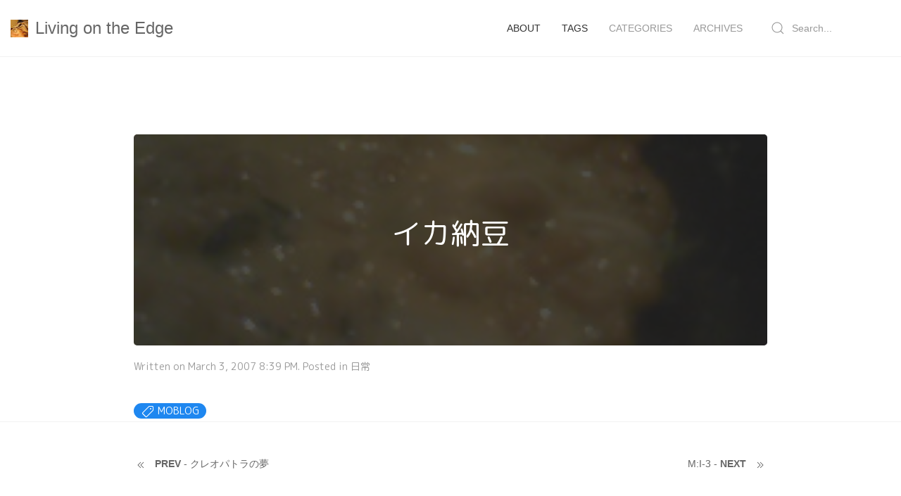

--- FILE ---
content_type: text/html; charset=utf-8
request_url: https://blog.swordbreaker.net/2007/03/%E3%82%A4%E3%82%AB%E7%B4%8D%E8%B1%86.html
body_size: 5803
content:
<!DOCTYPE html><html lang="ja"><head><title>イカ納豆 - Living on the Edge</title><meta name="description" content="Image0191.jpg..."><meta property="og:type" content="article"><meta property="og:locale" content="ja_JP"><meta property="og:title" content="イカ納豆"><meta property="og:url" content="https://blog.swordbreaker.net/2007/03/イカ納豆.html"><meta property="og:description" content="Image0191.jpg..."><meta property="og:site_name" content="Living on the Edge"><meta property="og:image" content="https://blog.swordbreaker.net/images/6a00e550176e2e88330133f43cf2dd970b-320pi.jpg"><meta charset="utf-8"><meta name="google-site-verification" content="qcjsiTOsknD3z-gzSGzlz2CcOMipSFk5kZ-QThvqtjk"><link href="https://fonts.googleapis.com/css?family=M+PLUS+Rounded+1c" rel="stylesheet"> <meta name="viewport" content="width=device-width, initial-scale=1"><meta name="viewport" content="width=device-width, initial-scale=1, maximum-scale=1"><link rel="shortcut icon" href="https://blog.swordbreaker.net/images/favicon.png" type="image/x-icon"><link rel="icon" href="https://blog.swordbreaker.net/images/favicon.png" type="image/x-icon"><link rel="stylesheet" href="/css/uikit.min.css"><script src="/js/uikit.min.js"></script><script src="/js/uikit-icons.min.js"></script><link rel="stylesheet" href="/css/main.css"> <script async src="https://www.googletagmanager.com/gtag/js?id=G-XZVHN959XY"></script><script>window.dataLayer=window.dataLayer||[];function gtag(){dataLayer.push(arguments)}gtag('js',new Date());gtag('config','G-XZVHN959XY');</script><link rel="alternate" type="application/atom+xml" title="Recent Entries" href="https://blog.swordbreaker.net/atom.xml"><script>(function(e,d,h,f,g,c,i,j){i=window.AwsRumClient={q:[],n:e,i:d,v:h,r:f,c:c};window[e]=function(a,b){i.q.push({c:a,p:b})};j=document.createElement('script');j.async=true;j.src=g;document.head.insertBefore(j,document.head.getElementsByTagName('script')[0])})('cwr','2432357f-6f65-4f1e-8af1-4d4dd453845a','1.0.0','ap-northeast-1','https://client.rum.us-east-1.amazonaws.com/1.19.0/cwr.js',{sessionSampleRate:1,identityPoolId:"ap-northeast-1:97cb0e83-ca27-4c3a-8665-cdc8d0b7cdc0",endpoint:"https://dataplane.rum.ap-northeast-1.amazonaws.com",telemetries:["performance","errors","http"],allowCookies:true,enableXRay:false,signing:true});</script></head><body><header style="background-color: #fff; border-bottom: 1px solid #f2f2f2" data-uk-sticky="show-on-up: true; animation: uk-animation-slide-top"><nav class="uk-navbar-container uk-navbar-transparent" uk-navbar><div class="uk-navbar-left"> <a class="uk-navbar-item uk-logo" href="https://blog.swordbreaker.net/"><img class="uk-img uk-margin-small-right" src="https://blog.swordbreaker.net/assets_c/2013/02/site_icon-thumb-25x25-833.jpg" alt="Living on the Edge"> Living on the Edge</a> </div><div class="uk-navbar-right uk-visible@s"><ul class="uk-navbar-nav"><li class="uk-active"><a href="https://swordbreaker.net/">About</a></li><li class="uk-active"><a href="https://blog.swordbreaker.net/tagcloud.html">Tags</a></li><li> <a href="#">Categories</a> <div class="uk-navbar-dropdown"><ul class="uk-nav uk-navbar-dropdown-nav"><li><a href="https://blog.swordbreaker.net/aws/">AWS</a></li><li><a href="https://blog.swordbreaker.net/art/">Art</a></li><li><a href="https://blog.swordbreaker.net/movable-type/">Movable Type</a></li><li><a href="https://blog.swordbreaker.net/qotd/">QotD</a></li><li><a href="https://blog.swordbreaker.net/vox-hunt/">Vox hunt</a></li><li><a href="https://blog.swordbreaker.net/delicious/">delicious</a></li><li><a href="https://blog.swordbreaker.net/moblog/">moblog</a></li><li><a href="https://blog.swordbreaker.net/cat-1/">お買い物</a></li><li><a href="https://blog.swordbreaker.net/cat-8/">ツッコミ</a></li><li><a href="https://blog.swordbreaker.net/cat-9/">写真</a></li><li><a href="https://blog.swordbreaker.net/cat-11/">技術的</a></li><li><a href="https://blog.swordbreaker.net/cat16/">料理</a></li><li><a href="https://blog.swordbreaker.net/cat-6/">旅</a></li><li><a href="https://blog.swordbreaker.net/cat-3/">日常</a></li><li><a href="https://blog.swordbreaker.net/cat-10/">映画</a></li><li><a href="https://blog.swordbreaker.net/cat-5/">読書</a></li><li><a href="https://blog.swordbreaker.net/cat15/">釣り</a></li></ul></div></li><li> <a href="#">Archives</a> <div class="uk-navbar-dropdown"><ul class="uk-nav uk-navbar-dropdown-nav"><li><a href="https://blog.swordbreaker.net/2025/">2025</a></li><li><a href="https://blog.swordbreaker.net/2023/">2023</a></li><li><a href="https://blog.swordbreaker.net/2022/">2022</a></li><li><a href="https://blog.swordbreaker.net/2021/">2021</a></li><li><a href="https://blog.swordbreaker.net/2020/">2020</a></li><li><a href="https://blog.swordbreaker.net/2019/">2019</a></li><li><a href="https://blog.swordbreaker.net/2017/">2017</a></li><li><a href="https://blog.swordbreaker.net/2015/">2015</a></li><li><a href="https://blog.swordbreaker.net/2014/">2014</a></li><li><a href="https://blog.swordbreaker.net/2013/">2013</a></li><li><a href="https://blog.swordbreaker.net/2012/">2012</a></li><li><a href="https://blog.swordbreaker.net/2011/">2011</a></li><li><a href="https://blog.swordbreaker.net/2010/">2010</a></li><li><a href="https://blog.swordbreaker.net/2009/">2009</a></li><li><a href="https://blog.swordbreaker.net/2008/">2008</a></li><li><a href="https://blog.swordbreaker.net/2007/">2007</a></li><li><a href="https://blog.swordbreaker.net/2006/">2006</a></li></ul></div></li></ul><div class="uk-navbar-item uk-visible@m"><form class="uk-search uk-search-default" action="/search.html" method="get" enctype="application/x-www-form-urlencoded"><span uk-search-icon></span> <input class="uk-search-input" type="search" placeholder="Search..." style="border: none" name="query"> </form></div></div><div class="uk-navbar-right uk-hidden@s"><div class="uk-navbar-item"> <a class="uk-navbar-toggle" uk-navbar-toggle-icon uk-toggle href="#offcanvas-nav"></a> </div></div></nav></header><main><section class="uk-section uk-article"><div class="uk-section uk-section-small"><div class="uk-container uk-container-small"><div class="uk-height-medium uk-cover-container uk-border-rounded"><img src="https://blog.swordbreaker.net/images/6a00e550176e2e88330133f43cf2dd970b-320pi.jpg" uk-cover><div class="uk-overlay uk-overlay-primary uk-position-cover uk-flex uk-flex-center uk-flex-middle uk-light uk-text-center"><div data-uk-scrollspy="cls: uk-animation-slide-bottom-small" style="" class="uk-scrollspy-inview uk-animation-slide-bottom-small"><h1 class="uk-margin-remove-adjacent uk-margin-remove-top">イカ納豆</h1></div></div></div><div class="uk-grid uk-margin-top" uk-grid><div class="uk-width-1-1"><p class="uk-article-meta uk-align-left">Written on March 3, 2007 8:39 PM. Posted in <a href="https://blog.swordbreaker.net/cat-3/">日常</a></p></div><div class="uk-width-1-1"> <a href="/search.html?tag=318"><span class="uk-label uk-border-pill"><span uk-icon="tag"></span> moblog</span></a> </div></div></div></div><div class="uk-section uk-section-small"><div class="uk-container uk-container-small"><div at:align="center" at:enclosure="asset" at:format="large" at:xid="6a00b8ea067f84dece00d4142325c96a47" class="vox-enclosure vox-enclosure-center vox-enclosure-large vox-photo-enclosure"><div class="vox-enclosure-inner"><div class="vox-enclosure-list"><div class="vox-enclosure-item vox-photo-asset vox-last"><div class="vox-enclosure-image"><a href="http://ytakayama.typepad.com/.a/6a00e550176e2e88330133f43cf2dd970b-pi" title="Image0191.jpg"><img alt="Image0191.jpg" class="asset asset-image at-xid-6a00e550176e2e88330133f43cf2dd970b" src="https://blog.swordbreaker.net/images/6a00e550176e2e88330133f43cf2dd970b-320pi.jpg" title="Image0191.jpg"></a></div><div class="vox-enclosure-meta"><div class="vox-enclosure-asset-name"><a href="http://ytakayama.typepad.com/.a/6a00e550176e2e88330133f43cf2dd970b-pi" title="Image0191.jpg">Image0191.jpg</a></div></div></div></div></div></div></div></div><aside class="uk-section uk-section-small uk-visible@s"><div class="uk-container uk-container-small"><script async src="https://pagead2.googlesyndication.com/pagead/js/adsbygoogle.js"></script> <ins class="adsbygoogle" style="display:block; text-align:center;" data-ad-layout="in-article" data-ad-format="fluid" data-ad-client="ca-pub-8394952912614678" data-ad-slot="7997698301"></ins> <script>(adsbygoogle=window.adsbygoogle||[]).push({});</script></div></aside><div class="uk-section uk-section-small"><div class="uk-container uk-container-small"></div></div></section></main><aside class="uk-section uk-section-small"><div class="uk-container uk-container-small"><h2 class="uk-heading-divider uk-heading-bullet">関連するかもしれない商品</h2><script>amzn_assoc_ad_type="responsive_search_widget";amzn_assoc_tracking_id="livingonthe0f-22";amzn_assoc_marketplace="amazon";amzn_assoc_region="JP";amzn_assoc_placement="";amzn_assoc_search_type="search_widget";amzn_assoc_width="auto";amzn_assoc_height="auto";amzn_assoc_default_search_category="";amzn_assoc_default_search_key="moblog";amzn_assoc_theme="light";amzn_assoc_bg_color="FFFFFF";</script><script src="//z-fe.amazon-adsystem.com/widgets/q?ServiceVersion=20070822&Operation=GetScript&ID=OneJS&WS=1&Marketplace=JP"></script></div></aside><aside class="uk-section uk-section-small"><div class="uk-container uk-container-small"><h2 class="uk-heading-divider uk-heading-bullet">関連する記事</h2><div data-uk-slider="velocity: 5"><div class="uk-position-relative"><div class="uk-slider-container"><ul class="uk-slider-items uk-child-width-1-2@s uk-child-width-1-3@m uk-grid uk-grid-medium"><li><div><div class="uk-card uk-card-default uk-card-small" style="box-shadow: none;"><div class="uk-card-media-top"> <a href="https://blog.swordbreaker.net/2008/12/休日のブランチ.html"><img data-src="https://blog.swordbreaker.net/images/6a00e550176e2e88330134875c21d8970c-500pi.jpg" width="620" height="350" uk-img="target: !.uk-slideshow-items" alt=""></a> </div><div class="uk-card-body"><h4 class="uk-margin-small-bottom uk-text-bold">休日のブランチ</h4><span class="uk-text-small">久しぶりにホットサンド081228_1122041.jpg...</span></div><div class="uk-card-footer"> <a class="uk-button uk-button-text uk-text-bold uk-margin-small" href="https://blog.swordbreaker.net/2008/12/休日のブランチ.html">READ MORE</a> </div></div></div></li><li><div><div class="uk-card uk-card-default uk-card-small" style="box-shadow: none;"><div class="uk-card-media-top"> <a href="https://blog.swordbreaker.net/2008/12/破壊王ララさん.html"><img data-src="https://blog.swordbreaker.net/images/6a00e550176e2e88330134875c21f9970c-500pi.jpg" width="620" height="350" uk-img="target: !.uk-slideshow-items" alt=""></a> </div><div class="uk-card-body"><h4 class="uk-margin-small-bottom uk-text-bold">破壊王ララさん</h4><span class="uk-text-small">降臨081211_1003121.jpg...</span></div><div class="uk-card-footer"> <a class="uk-button uk-button-text uk-text-bold uk-margin-small" href="https://blog.swordbreaker.net/2008/12/破壊王ララさん.html">READ MORE</a> </div></div></div></li><li><div><div class="uk-card uk-card-default uk-card-small" style="box-shadow: none;"><div class="uk-card-media-top"> <a href="https://blog.swordbreaker.net/2008/12/じゃんがら.html"><img data-src="https://blog.swordbreaker.net/images/6a00e550176e2e88330134875c2204970c-500pi.jpg" width="620" height="350" uk-img="target: !.uk-slideshow-items" alt=""></a> </div><div class="uk-card-body"><h4 class="uk-margin-small-bottom uk-text-bold">じゃんがら</h4><span class="uk-text-small">081204_1326341.jpg...</span></div><div class="uk-card-footer"> <a class="uk-button uk-button-text uk-text-bold uk-margin-small" href="https://blog.swordbreaker.net/2008/12/じゃんがら.html">READ MORE</a> </div></div></div></li><li><div><div class="uk-card uk-card-default uk-card-small" style="box-shadow: none;"><div class="uk-card-media-top"> <a href="https://blog.swordbreaker.net/2008/12/鰹のタタキとコロッケ.html"><img data-src="https://blog.swordbreaker.net/images/6a00e550176e2e88330134875c220e970c-320pi.jpg" width="620" height="350" uk-img="target: !.uk-slideshow-items" alt=""></a> </div><div class="uk-card-body"><h4 class="uk-margin-small-bottom uk-text-bold">鰹のタタキとコロッケ</h4><span class="uk-text-small">081203_123357 2...</span></div><div class="uk-card-footer"> <a class="uk-button uk-button-text uk-text-bold uk-margin-small" href="https://blog.swordbreaker.net/2008/12/鰹のタタキとコロッケ.html">READ MORE</a> </div></div></div></li><li><div><div class="uk-card uk-card-default uk-card-small" style="box-shadow: none;"><div class="uk-card-media-top"> <a href="https://blog.swordbreaker.net/2008/12/ほいこーろー.html"><img data-src="https://blog.swordbreaker.net/images/6a00e550176e2e88330134875c2214970c-500pi.jpg" width="620" height="350" uk-img="target: !.uk-slideshow-items" alt=""></a> </div><div class="uk-card-body"><h4 class="uk-margin-small-bottom uk-text-bold">ほいこーろー</h4><span class="uk-text-small">081201_1320521.jpg...</span></div><div class="uk-card-footer"> <a class="uk-button uk-button-text uk-text-bold uk-margin-small" href="https://blog.swordbreaker.net/2008/12/ほいこーろー.html">READ MORE</a> </div></div></div></li><li><div><div class="uk-card uk-card-default uk-card-small" style="box-shadow: none;"><div class="uk-card-media-top"> <a href="https://blog.swordbreaker.net/2008/11/パフェと私.html"><img data-src="https://blog.swordbreaker.net/images/6a00e550176e2e88330134875c223b970c-500pi.jpg" width="620" height="350" uk-img="target: !.uk-slideshow-items" alt=""></a> </div><div class="uk-card-body"><h4 class="uk-margin-small-bottom uk-text-bold">パフェと私</h4><span class="uk-text-small">081129_1735421.jpg...</span></div><div class="uk-card-footer"> <a class="uk-button uk-button-text uk-text-bold uk-margin-small" href="https://blog.swordbreaker.net/2008/11/パフェと私.html">READ MORE</a> </div></div></div></li></ul></div><ul class="uk-slider-nav uk-dotnav uk-flex-center uk-margin"></ul><div class="uk-hidden@m uk-light"> <a class="uk-position-center-left uk-position-small" href="#" data-uk-slidenav-previous data-uk-slider-item="previous"></a> <a class="uk-position-center-right uk-position-small" href="#" data-uk-slidenav-next data-uk-slider-item="next"></a> </div><div class="uk-visible@m"> <a class="uk-position-center-left-out uk-position-small" href="#" data-uk-slidenav-previous data-uk-slider-item="previous"></a> <a class="uk-position-center-right-out uk-position-small" href="#" data-uk-slidenav-next data-uk-slider-item="next"></a> </div></div></div></div></aside><hr class="uk-hidden@s"><footer class="uk-section uk-section-small" style="margin-bottom: 60px;"><div class="uk-container"><div class="uk-card uk-width-1-1"><div class="uk-card-header"><div class="uk-grid-small uk-flex-middle uk-grid" uk-grid=""><div class="uk-width-auto uk-first-column"><img class="uk-border-circle" src="https://blog.swordbreaker.net/assets_c/2013/02/site_icon-thumb-25x25-833.jpg" alt="Living on the Edge"></div><div class="uk-width-expand"><h3 class="uk-card-title uk-margin-remove-bottom">Living on the Edge</h3><p class="uk-text-meta uk-margin-remove-top">Posted by Yuji Takayama</p></div></div><div class="uk-width-auto uk-margin-top"> <a href="https://www.facebook.com/swordbreaker" class="uk-icon-button" data-uk-icon="icon: facebook"></a> <a href="https://twitter.com/yuji" class="uk-icon-button" data-uk-icon="icon: twitter"></a> <a href="https://www.instagram.com/swordbreaker/" class="uk-icon-button" data-uk-icon="icon: instagram"></a> <a href="https://www.linkedin.com/in/yuji-takayama-64795756/" class="uk-icon-button" data-uk-icon="icon: linkedin"></a> <a href="https://github.com/yuji" class="uk-icon-button" data-uk-icon="icon: github"></a> <a href="https://blog.swordbreaker.net/atom.xml" class="uk-icon-button" data-uk-icon="icon: rss"></a> </div></div><div class="uk-card-body"><p>ソフトウェア業界に生き続けて早20年以上。SI 企業でのオープン系開発、ウェブ開発から、CMS 製品の開発、製品企画を経て最近では、IT トレーナーにジョブチェンジしたての Software Engineer です。</p><p>ネコを与えていると喜びます。</p><p>このサイト、ブログの内容は個人の意見と見解に基づき書かれてます。所属する組織や団体とは一切関係ありません。<br>まあ、大したことは何も書いちゃいないですけどね。</p></div></div></div></footer><div class="uk-section uk-section-xsmall uk-section-default uk-position-bottom uk-position-fixed" style="border-top: 1px solid #f2f2f2"><div class="uk-container uk-container-small uk-text-small uk-visible@s"><nav class="uk-navbar-container uk-navbar-transparent" uk-navbar><div class="uk-navbar-left"><div class="uk-navbar-item uk-padding-remove-left"><a class="uk-link-reset" href="https://blog.swordbreaker.net/2007/02/クレオパトラの夢.html"><span class="uk-margin-small-right" uk-icon="chevron-double-left"></span><span><strong>PREV</strong> - クレオパトラの夢</span></a></div></div><div class="uk-navbar-right"><div class="uk-navbar-item uk-padding-remove-right"><a class="uk-link-reset" href="https://blog.swordbreaker.net/2007/03/mi-3.html"><span>M:I-3 - <strong>NEXT</strong></span><span class="uk-margin-small-left" uk-icon="chevron-double-right"></span></a></div></div></nav></div><div class="uk-container uk-container-small uk-text-small uk-hidden@s"><nav class="uk-navbar-container uk-navbar-transparent" uk-navbar><div class="uk-navbar-left"><div class="uk-navbar-item uk-padding-remove-left"><a class="uk-link-reset" href="https://blog.swordbreaker.net/2007/02/クレオパトラの夢.html"><span class="uk-margin-small-right" uk-icon="chevron-double-left"></span><span>Previouse</span></a></div></div><div class="uk-navbar-right"><div class="uk-navbar-item uk-padding-remove-right"><a class="uk-link-reset" href="https://blog.swordbreaker.net/2007/03/mi-3.html"><span>Next</span><span class="uk-margin-small-left" uk-icon="chevron-double-right"></span></a></div></div></nav></div></div><div id="offcanvas-nav" uk-offcanvas="flip: true; overlay: true"><div class="uk-offcanvas-bar uk-offcanvas-bar-animation uk-offcanvas-slide"> <button class="uk-offcanvas-close uk-close uk-icon" type="button" uk-close></button> <ul class="uk-nav uk-nav-default"><li class="uk-active"><a href="https://swordbreaker.net/">About</a></li><li class="uk-active"><a href="https://blog.swordbreaker.net/tagcloud.html">Tags</a></li><li class="uk-nav-header">Categories</li><li><a href="https://blog.swordbreaker.net/aws/"><span class="uk-margin-small-right"></span>AWS</a></a></li><li><a href="https://blog.swordbreaker.net/art/"><span class="uk-margin-small-right"></span>Art</a></a></li><li><a href="https://blog.swordbreaker.net/movable-type/"><span class="uk-margin-small-right"></span>Movable Type</a></a></li><li><a href="https://blog.swordbreaker.net/qotd/"><span class="uk-margin-small-right"></span>QotD</a></a></li><li><a href="https://blog.swordbreaker.net/vox-hunt/"><span class="uk-margin-small-right"></span>Vox hunt</a></a></li><li><a href="https://blog.swordbreaker.net/delicious/"><span class="uk-margin-small-right"></span>delicious</a></a></li><li><a href="https://blog.swordbreaker.net/moblog/"><span class="uk-margin-small-right"></span>moblog</a></a></li><li><a href="https://blog.swordbreaker.net/cat-1/"><span class="uk-margin-small-right"></span>お買い物</a></a></li><li><a href="https://blog.swordbreaker.net/cat-8/"><span class="uk-margin-small-right"></span>ツッコミ</a></a></li><li><a href="https://blog.swordbreaker.net/cat-9/"><span class="uk-margin-small-right"></span>写真</a></a></li><li><a href="https://blog.swordbreaker.net/cat-11/"><span class="uk-margin-small-right"></span>技術的</a></a></li><li><a href="https://blog.swordbreaker.net/cat16/"><span class="uk-margin-small-right"></span>料理</a></a></li><li><a href="https://blog.swordbreaker.net/cat-6/"><span class="uk-margin-small-right"></span>旅</a></a></li><li><a href="https://blog.swordbreaker.net/cat-3/"><span class="uk-margin-small-right"></span>日常</a></a></li><li><a href="https://blog.swordbreaker.net/cat-10/"><span class="uk-margin-small-right"></span>映画</a></a></li><li><a href="https://blog.swordbreaker.net/cat-5/"><span class="uk-margin-small-right"></span>読書</a></a></li><li><a href="https://blog.swordbreaker.net/cat15/"><span class="uk-margin-small-right"></span>釣り</a></a></li><li class="uk-nav-divider"></li><li class="uk-nav-header">Archives</li><li><a href="https://blog.swordbreaker.net/2025/"><span class="uk-margin-small-right"></span>2025</a></a></li><li><a href="https://blog.swordbreaker.net/2023/"><span class="uk-margin-small-right"></span>2023</a></a></li><li><a href="https://blog.swordbreaker.net/2022/"><span class="uk-margin-small-right"></span>2022</a></a></li><li><a href="https://blog.swordbreaker.net/2021/"><span class="uk-margin-small-right"></span>2021</a></a></li><li><a href="https://blog.swordbreaker.net/2020/"><span class="uk-margin-small-right"></span>2020</a></a></li><li><a href="https://blog.swordbreaker.net/2019/"><span class="uk-margin-small-right"></span>2019</a></a></li><li><a href="https://blog.swordbreaker.net/2017/"><span class="uk-margin-small-right"></span>2017</a></a></li><li><a href="https://blog.swordbreaker.net/2015/"><span class="uk-margin-small-right"></span>2015</a></a></li><li><a href="https://blog.swordbreaker.net/2014/"><span class="uk-margin-small-right"></span>2014</a></a></li><li><a href="https://blog.swordbreaker.net/2013/"><span class="uk-margin-small-right"></span>2013</a></a></li><li><a href="https://blog.swordbreaker.net/2012/"><span class="uk-margin-small-right"></span>2012</a></a></li><li><a href="https://blog.swordbreaker.net/2011/"><span class="uk-margin-small-right"></span>2011</a></a></li><li><a href="https://blog.swordbreaker.net/2010/"><span class="uk-margin-small-right"></span>2010</a></a></li><li><a href="https://blog.swordbreaker.net/2009/"><span class="uk-margin-small-right"></span>2009</a></a></li><li><a href="https://blog.swordbreaker.net/2008/"><span class="uk-margin-small-right"></span>2008</a></a></li><li><a href="https://blog.swordbreaker.net/2007/"><span class="uk-margin-small-right"></span>2007</a></a></li><li><a href="https://blog.swordbreaker.net/2006/"><span class="uk-margin-small-right"></span>2006</a></a></li></ul></div></div><script>function d(){var a=document.querySelector('meta[property="og:description"]').getAttribute("content");if(a){return a}a=document.querySelector("meta[name=description][content]").content;if(a){return a}else{return""}}function t(){var a=document.querySelector('meta[property="og:title"]').getAttribute("content");if(a){return a}a=document.title;if(a){return a}else{return""}}function i(){var a=document.querySelector('meta[property="og:image"]').getAttribute("content");if(a){return a}else{return""}};var fd=new FormData();fd.append("__mode","push");fd.append("blog_id",2);fd.append("entry_id",914);fd.append("url","https://blog.swordbreaker.net/2007/03/イカ納豆.html");fd.append("title",t());fd.append("description",d());fd.append("image",i());var req=new XMLHttpRequest();req.open("POST","https://swordbreaker.net/mt/mt-ranking.cgi");req.send(fd);</script></body></html>

--- FILE ---
content_type: text/html; charset=utf-8
request_url: https://www.google.com/recaptcha/api2/aframe
body_size: 268
content:
<!DOCTYPE HTML><html><head><meta http-equiv="content-type" content="text/html; charset=UTF-8"></head><body><script nonce="D4hFZVi7GBHK7i6n0Trc5A">/** Anti-fraud and anti-abuse applications only. See google.com/recaptcha */ try{var clients={'sodar':'https://pagead2.googlesyndication.com/pagead/sodar?'};window.addEventListener("message",function(a){try{if(a.source===window.parent){var b=JSON.parse(a.data);var c=clients[b['id']];if(c){var d=document.createElement('img');d.src=c+b['params']+'&rc='+(localStorage.getItem("rc::a")?sessionStorage.getItem("rc::b"):"");window.document.body.appendChild(d);sessionStorage.setItem("rc::e",parseInt(sessionStorage.getItem("rc::e")||0)+1);localStorage.setItem("rc::h",'1768530507744');}}}catch(b){}});window.parent.postMessage("_grecaptcha_ready", "*");}catch(b){}</script></body></html>

--- FILE ---
content_type: text/css
request_url: https://blog.swordbreaker.net/css/main.css
body_size: 153
content:
/*  typography */
body,
h1, h2, h3, h4, h5, h6
{
  font-family: "M PLUS Rounded 1c", 'Maru Folk Regular', -apple-system, BlinkMacSystemFont, 'Segoe UI', Roboto, 'Helvetica Neue', Arial, sans-serif, 'Apple Color Emoji', 'Segoe UI Emoji', 'Segoe UI Symbol', 'Noto Color Emoji';
  -webkit-font-smoothing: antialiased;
}

